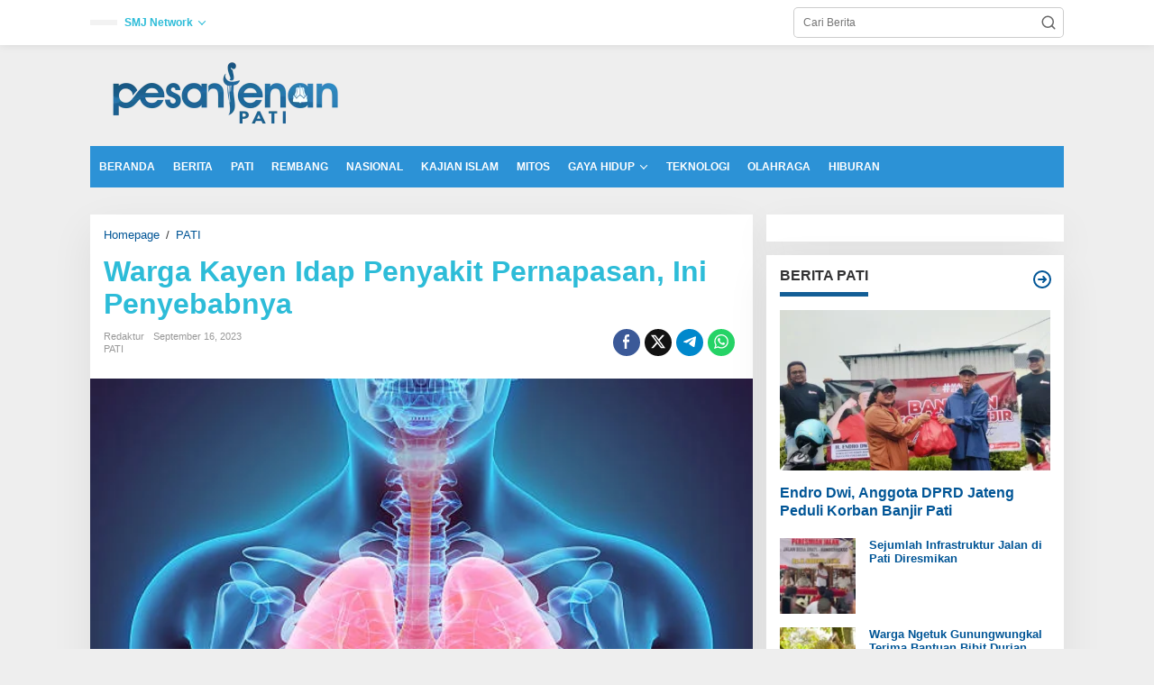

--- FILE ---
content_type: text/css
request_url: https://pesantenanpati.com/wp-content/litespeed/ucss/0dc7e0855d7d00995eeb6988efd96e4d.css?ver=e58d8
body_size: 4486
content:
@keyframes anim{0%{display:none;transform:translateY(20%)}1%{display:block;opacity:0;transform:translateY(20%)}to{opacity:1;transform:translateY(0)}}@keyframes gmr-ajax-loader{0%{top:88px;left:88px;width:0;height:0;opacity:1}to{top:14px;left:14px;width:148px;height:148px;opacity:0}}@-webkit-keyframes gmr-ajax-loader{0%{top:88px;left:88px;width:0;height:0;opacity:1}to{top:14px;left:14px;width:148px;height:148px;opacity:0}}.wp-dark-mode-switch{cursor:pointer;z-index:auto;align-items:center;display:inline-flex;justify-content:center}.wp-dark-mode-floating-switch{align-items:center;display:flex;gap:.5rem;position:fixed;z-index:9999999999;opacity:1;transition:opacity .1s linear}html[data-wp-dark-mode-preset="0"]{filter:grayscale(var(--wpdm-grayscale,0))}.newkarma-core-related-post{margin-bottom:15px}.gmr-gallery-related ul,.gmr-list-related ul{position:relative;margin-left:-7.5px;margin-right:-7.5px;padding:0;display:flex;flex-wrap:wrap}.gmr-gallery-related ul li,.gmr-list-related ul li{font-size:13px;word-wrap:break-word;flex:0 0 auto;position:relative;min-height:1px;padding-left:7.5px;padding-right:7.5px;margin-bottom:25px;overflow:hidden}.gmr-gallery-related ul li{width:33.33333334%}.gmr-gallery-related ul li a,.gmr-list-related ul li a,strong{font-weight:700}.gmr-gallery-related ul li .other-content-thumbnail,.gmr-infinite-selector.gmr-related-infinite #gmr-main-load .other-content-thumbnail{margin-bottom:5px;display:block}.gmr-gallery-related ul li img,.gmr-infinite-selector.gmr-related-infinite img{width:100%;max-width:100%;height:auto}.gmr-list-related ul li{width:50%}@media only screen and (max-width:480px){.gmr-gallery-related ul li{width:50%}}.gmr-infinite-selector.gmr-related-infinite #gmr-main-load{position:relative;padding:0;margin:0-7.5px;display:flex;flex-wrap:wrap}.gmr-infinite-selector.gmr-related-infinite #gmr-main-load .item-infinite{margin:0 0 15px;padding:0 7.5px 15px;word-wrap:break-word;flex:0 0 auto;width:33.33333334%;overflow:hidden}h4.infinite-related-title{font-size:13px;line-height:130%;margin-bottom:0}@media only screen and (max-width:767px){.gmr-infinite-selector.gmr-related-infinite #gmr-main-load .item-infinite{width:50%}}.breadcrumbs{padding:0;font-size:13px}.breadcrumbs .separator{padding-left:3px;padding-right:3px}.newkarma-core-before-dontmiss{margin-top:20px;margin-bottom:20px}.newkarma-core-topbanner-aftermenu{margin-bottom:15px;text-align:center}#search-dropdown-container form,.gmr-search form,.newkarma-core-floatbanner{position:relative}.newkarma-core-floatbanner-left{left:50%;margin-left:-855px;position:fixed;overflow:hidden;top:53px;width:300px}.newkarma-core-floatbanner-right{right:50%;margin-right:-855px;position:fixed;overflow:hidden;top:53px;width:300px}#commentform p.form-submit input,.inner-float-left{float:right}.inner-float-right{float:left}.newkarma-core-floatbanner button{text-align:center;font-size:12px;padding:1px 5px;margin:0;z-index:9;background-color:#ebebeb;border:0;border-radius:0!important;color:#333!important}.inner-float-left button{position:absolute;right:0}.inner-float-right button{position:absolute;left:0}@media (max-width:1200px){.newkarma-core-floatbanner{display:none}}.gmr-hidden{display:none!important}img{border:0;vertical-align:middle;height:auto;max-width:100%}html{font-family:sans-serif}body{font-family:"Helvetica",Arial;line-height:130%;margin:0 auto;word-wrap:break-word;background-color:#eee}article,aside,figcaption,figure,footer,header,main,nav{display:block}a{background-color:#fff0;color:#2980b9;text-decoration:none;-webkit-transition:all .25s ease;-moz-transition:all .25s ease;-ms-transition:all .25s ease;-o-transition:all .25s ease;transition:all .25s ease}a:active,a:hover{outline:0}h1{margin:.67em 0}small{font-size:85%}svg:not(:root){overflow:hidden}button{font:inherit;text-transform:none}figure,input{margin:0}input,textarea{color:inherit;font:inherit}button,input[type=submit]{-webkit-appearance:button;appearance:button}button::-moz-focus-inner,input::-moz-focus-inner{border:0;padding:0}input[type=checkbox]{padding:0}*,:after,:before,input[type=checkbox]{-webkit-box-sizing:border-box;-moz-box-sizing:border-box;box-sizing:border-box}button,input{font-family:inherit;font-size:inherit}button,input,textarea{line-height:inherit}[role=button]{cursor:pointer}a:active,a:focus,a:hover{color:#3498db;text-decoration:none}a:focus{outline-offset:-2px}h1,h2,h3,h4{font-family:sans-serif;font-weight:600;line-height:1.1;color:inherit;margin-top:0;margin-bottom:5px}h1{font-size:36px}h2{font-size:30px}h3{font-size:24px}h4{font-size:18px}h3 small{font-weight:400;line-height:1;font-size:75%}p{margin:0 0 15px;word-wrap:break-word}ul{margin-top:0;margin-bottom:11.5px}ul ul{margin-bottom:0}.list-flex{display:flex;align-items:center}.row-flex{display:inline-flex}.row-flex.last-row{margin-left:auto}.gmr-list-table{width:100%;display:table}.clearfix:after,.clearfix:before,.container:after,.container:before,.row:after,.row:before{content:" ";display:table}.clearfix:after,.container:after,.row:after{clear:both}.pull-right{float:right!important}.pull-left{float:left!important}.gmr-hide{display:none}#site-container{position:relative;margin:0 auto;max-width:1140px}.gmr-headwrapper{display:flex;justify-content:flex-start;align-items:center;flex-direction:row;margin-top:15px;margin-bottom:15px}.gmr-menu-mobile-wrap,.only-mobile .gmr-logo{display:none}.text-center .gmr-logo{float:none!important;display:block;width:100%}.gmr-logo img{max-width:100%}@media (max-width:900px){.gmr-headwrapper .gmr-logo,.site-header{display:none!important}.gmr-headwrapper{margin-bottom:0}.gmr-search{display:none!important}.only-mobile .gmr-logo{display:block!important;max-height:40px}.only-mobile .gmr-logo img{max-height:40px}.gmr-menu-mobile-wrap{display:block;width:100%}}@media (max-width:480px){.gmr-logo img{max-width:180px}}button,input[type=submit]{border:1px solid rgb(0 0 0/.2);cursor:pointer;display:inline-block;outline:0;overflow:visible;margin:0;padding:8px 10px;text-decoration:none;width:auto;vertical-align:middle;background-color:#2c3e50;white-space:normal;color:#fff;height:auto;background-clip:padding-box;transition:all .25s ease;border-radius:5px}button:active,button:focus,button:hover,input[type=submit]:active,input[type=submit]:focus,input[type=submit]:hover{text-decoration:none;color:#fff}input[type=text],textarea{background-color:rgb(255 255 255/.2);border:1px solid rgb(0 0 0/.2);outline:0;margin:0;padding:8px 10px;text-align:left;font-size:inherit;vertical-align:middle;font-family:inherit;box-sizing:border-box;background-clip:padding-box;-webkit-appearance:none;appearance:none;border-radius:5px}textarea{height:auto;min-height:40px;overflow:auto;resize:vertical;width:100%}.container,.container-topnav{margin-right:auto;margin-left:auto;padding-left:15px;padding-right:15px}@media (min-width:768px){.container,.container-topnav{max-width:750px}}@media (min-width:992px){.container,.container-topnav{max-width:900px}}@media (min-width:1200px){.container,.container-topnav{max-width:1110px}}.row{margin-left:-7.5px;margin-right:-7.5px;display:flex;flex-wrap:wrap;align-items:flex-start}.col-md-content,.col-md-sb-r,.col-md-sgl-c-no-r,.col-md-sgl-l{position:relative;min-height:1px;padding-left:7.5px;padding-right:7.5px;width:100%}@media (min-width:992px){.col-md-content,.col-md-sb-r{flex:0 0 auto;width:68.45%}.col-md-sb-r{width:31.55%}.col-md-sgl-l{flex:0 0 auto;width:9%}.col-md-sgl-c-no-r{flex:0 0 auto;width:91%}}#primary-menu .sub-menu a,.gmr-sticky .gmr-topnavwrap{-webkit-transition:all .25s ease;-moz-transition:all .25s ease;-ms-transition:all .25s ease;-o-transition:all .25s ease;transition:all .25s ease}.gmr-sticky .gmr-topnavwrap{width:100%;z-index:9999!important;border-bottom:0;top:0;position:sticky;box-shadow:0 0 10px 0 rgb(0 0 0/.1)}.gmr-mainmenu,.gmr-topnavmenu{margin:0;padding:0;line-height:20px}.gmr-mainmenu ul,.gmr-topnavmenu ul{list-style:none}#primary-menu{margin:0 auto;padding:0;z-index:9999}#primary-menu .sub-menu{margin:0 auto;padding:0;font-size:12px;position:absolute;top:120%;width:200px;z-index:999;opacity:0;display:none;border:0!important;background-color:#f9fdff}#primary-menu>li{float:left}#primary-menu .sub-menu li,#primary-menu>li,#primary-menu>li>a,.gmr-attachment-img figcaption{display:block;position:relative}#primary-menu>li>a{font-weight:600;padding:13px 10px;text-decoration:none!important}.gmr-mainmenu #primary-menu>li:hover>a,.gmr-menuwrap #primary-menu>li.menu-item-has-children:hover>a,.gmr-menuwrap #primary-menu>li>a:hover{box-shadow:inset 0-5px 0 0#333}.gmr-topnavmenu #primary-menu>li>a,span.gmr-top-date{padding:15px 8px;font-size:12px;font-weight:600}#primary-menu>li.menu-item-has-children>a:after{display:inline-block;position:relative;margin-left:6px;margin-right:3px;margin-top:-3px;top:auto;bottom:auto;vertical-align:middle;content:" ";border-width:0 1px 1px 0;border-style:solid;border-color:#111;-webkit-transform-origin:66% 66%;-ms-transform-origin:66% 66%;transform-origin:66% 66%;-webkit-transform:rotate(45deg);-ms-transform:rotate(45deg);transform:rotate(45deg);-webkit-transition:all .15s ease-in-out;transition:all .15s ease-in-out;height:6px;width:6px}#primary-menu>li.menu-item-has-children:hover>a:after{transform:rotate(225deg);border-color:#ff5722}#primary-menu .sub-menu a{display:block;line-height:16px;letter-spacing:0;padding:8px 10px!important;text-align:left;text-transform:none!important}#primary-menu .sub-menu>li:hover>a{background-color:rgb(0 0 0/.025)!important}#primary-menu .sub-menu li{float:none}#primary-menu li:hover>.sub-menu{opacity:1;top:100%;display:block;animation:anim .5s ease-in-out}#primary-menu li:hover>.sub-menu:after{opacity:1;bottom:100%;display:block;animation:anim .5s ease-in-out}#gmr-topnavresponsive-menu{padding:7px 0 3px;display:none}.close-topnavmenu-wrap{display:none}#gmr-topnavresponsive-menu svg,.gmr-search-btn a svg{display:inline-block;font-size:32px;position:relative;left:0;top:0}@media (max-width:900px){#gmr-topnavresponsive-menu{display:inline-block}.gmr-mainmenu,.gmr-topnavmenu{display:none}}span.gmr-top-date{line-height:20px;padding:3px 15px;background-color:rgb(0 0 0/.05)}.gmr-search{padding-top:8px;padding-bottom:8px;width:100%;max-width:500px}#search-dropdown-container input[type=text],.gmr-search input[type=text]{width:300px;max-width:100%;padding:10px;height:34px;line-height:34px}.gmr-search-submit{position:absolute;top:0;right:0;padding:7px;height:34px;width:34px;font-size:18px;color:#666!important;background-color:transparent!important;border-color:transparent!important}.gmr-search-btn a svg{font-size:24px;top:7px}.gmr-search-btn{display:none;height:46px;line-height:46px;position:relative}.gmr-search-btn .search-dropdown{display:none;position:absolute;top:auto;right:0;max-width:300px;width:220px;transition:all .3s;background-color:var(--content-bgcolor,#ffffff);padding:5px 10px;border-radius:3px;box-shadow:0 0 32px rgb(0 0 0/.2)}@media (max-width:900px){.container-topnav .gmr-table-date{display:none}.gmr-search-btn{display:inline-block}.gmr-search{width:100%;max-width:100%}}ul.single-social-icon{list-style:none;padding:0;margin:0}ul.footer-social-icon li,ul.single-social-icon li{display:inline-block}.wrap-social-single{background-color:#f4f4f4;padding:10px 10px 8px;text-align:center}.social-text{margin:0 0 5px;font-size:13px}ul.single-social-icon li a{font-size:18px;line-height:10px;color:#fff;background-color:#333;margin:3px;padding:7px;border-radius:50%;display:inline-block}ul.single-social-icon li a.facebook{background-color:#3b5998!important}ul.single-social-icon li a.instagram{background-color:#bc2a8d!important}ul.footer-social-icon{list-style:none;margin-bottom:5px;padding-left:0;margin-top:5px}ul.footer-social-icon li a{font-size:16px;line-height:12px!important;margin:0 0 0 5px;padding:3px;display:inline-block}ul.footer-social-icon li a svg{width:20px;height:20px}.gmr-social-share,.gmr-social-share-intop{margin:0 0 0 auto;padding:0}ul.gmr-socialicon-share{margin:0;padding:0}ul.gmr-socialicon-share li a{color:#fff;display:block;margin:0;font-size:20px;line-height:43px;width:40px;height:40px;border-radius:50%}ul.gmr-socialicon-share li{text-align:center;display:block;margin:0 0 10px}.gmr-social-share-intop ul.gmr-socialicon-share li{display:inline-block!important;margin:5px 5px 5px 0!important}.gmr-social-share-intop ul.gmr-socialicon-share li a{display:block;font-size:16px!important;line-height:33px;height:30px;text-align:center;width:30px;padding:0!important}ul.gmr-socialicon-share li.twitter a{background-color:#121212}ul.gmr-socialicon-share li.facebook a{background-color:#3b5998}ul.gmr-socialicon-share li.telegram a{background:#08c}ul.gmr-socialicon-share li.whatsapp a{background:#25d366}@media (max-width:991px){.col-md-sgl-l .gmr-socialicon-share{display:none!important}}.site-main-single{margin-bottom:15px;box-shadow:0 16px 45px 0 rgb(0 0 0/.07)}.site-main .post-navigation{overflow:hidden;margin:10px 0 0;padding-top:5px;border-top:1px solid rgb(0 0 0/.125)}.post-navigation .nav-next span,.post-navigation .nav-previous span{color:#999;display:block}.post-navigation .nav-previous{float:left;width:48%}.post-navigation .nav-next{float:right;text-align:right;width:48%}.gmr-attachment-img,.newkarma-rp-widget div.newkarma-rp{position:relative}.gmr-attachment-img figcaption{padding:10px 15px;font-size:12px;text-align:right;color:#999}.single-head-wrap{padding:15px 15px 0}ul.page-numbers{list-style:none!important;padding-left:0;padding-top:20px;padding-bottom:20px;text-align:center}ul.page-numbers li{display:inline-block;margin:0 2px}ul.page-numbers li a,ul.page-numbers li span.current{padding:5px 10px;display:inline-block;font-weight:700;border-bottom:2px solid rgb(0 0 0/.15)}ul.page-numbers li span.dots{background-color:inherit!important;color:inherit!important}ul.page-numbers li a:hover{border-bottom:2px solid rgb(0 0 0/.25)}.gmr-hidden{}.screen-reader-text{clip:rect(1px,1px,1px,1px);position:absolute!important;height:1px;width:1px;overflow:hidden}.screen-reader-text:focus{background-color:#efefef;box-shadow:0 0 2px 2px rgb(0 0 0/.1);clip:auto!important;color:#21759b;display:block;height:auto;left:5px;line-height:normal;padding:15px 23px 14px;text-decoration:none;top:5px;width:auto;z-index:100000}.text-center{text-align:center}.widget{margin:0 0 15px;padding:15px;background-color:#fff;box-shadow:0 16px 45px 0 rgb(0 0 0/.07)}.widget:after,.widget:before{content:"";display:table}.widget:after{clear:both}h3.comment-reply-title,h3.widget-title{font-size:16px;line-height:16px;font-weight:700}.newkarma-rp-widget .content-big-thumbnail,.widget-title{position:relative;margin-bottom:15px}.widget-title span,h3.comment-reply-title{border-bottom:5px solid #000;display:inline-block;padding:0 0 10px}.widget-url{position:absolute;top:0;right:-3px;font-size:24px}.widget ul{margin-bottom:0;padding-left:0;list-style:none}.widget .newkarma-rp-widget ul{margin-top:-15px}.newkarma-rp-widget li a.rp-title{font-weight:600;font-size:13px}.newkarma-rp-widget li .gmr-rp-big-content a.rp-title{font-weight:700;font-size:16px;line-height:130%}.newkarma-rp-widget .has-post-thumbnail .content-thumbnail{margin-right:15px;width:84px;min-width:84px;max-width:84px}.newkarma-rp-widget .content-big-thumbnail img{display:block;width:100%}.newkarma-rp-widget .has-post-thumbnail .gmr-rp-content{position:relative;margin-left:94px}.gmr-content,.widget li{padding:15px 0 0}.content-thumbnail{text-align:center;float:left;margin-bottom:15px}.has-post-thumbnail .content-thumbnail{position:relative;margin-bottom:0;max-width:140px;min-width:140px;width:140px}#respond,.other-content-thumbnail{position:relative}.gmr-box-content-single{position:relative;padding:15px}.entry-header h1.entry-title{font-size:32px;font-weight:700;line-height:36px}@media (max-width:767px){.entry-header h1.entry-title{font-size:20px;line-height:24px}}@media (max-width:480px){.has-post-thumbnail .content-thumbnail{max-width:80px;min-width:80px;width:80px}}.gmr-metacontent,.gmr-metacontent-single{text-transform:capitalize;font-size:11px;line-height:130%;color:#999}.gmr-metacontent{margin:5px 0}.gmr-metacontent-single{margin:0}.gmr-featured-wrap{margin-bottom:15px}.gmr-featured-wrap,.gmr-featured-wrap img{width:100%;display:block}.gmr-metacontent-single .cat-links,.gmr-metacontent-single .posted-on{margin-right:10px}.gmr-metacontent-single a{color:#999}.gmr-cf-metacontent{margin-top:10px;margin-bottom:20px}.gmr-cf-metacontent span{margin-right:10px;padding-right:10px;border-right:1px solid var(--border-color,#dddddd)}.gmr-cf-metacontent span:last-child{border-right:none}.entry-content:after,.entry-content:before{content:" ";display:table}.entry-content:after{clear:both}.entry-content-single{line-height:140%!important;font-weight:500}.entry-content-single p{margin-bottom:20px}.entry-footer{margin-top:15px;color:#999;position:relative}.entry-footer span.tags-links{margin-right:20px}.entry-footer span.tags-links a{background-color:#f4f4f4;padding:4px 10px;border-radius:3px;margin-right:3px;margin-bottom:5px;word-wrap:break-word;word-break:break-all;display:inline-block}.gmr-aftertitle-wrap{display:flex;justify-content:flex-start;align-items:center;flex-direction:row;margin-top:5px;margin-bottom:5px}.rp-title{display:-webkit-box;-webkit-line-clamp:2;-webkit-box-orient:vertical;overflow:hidden;text-overflow:ellipsis}.comment-form{margin-bottom:20px}.comment-form:after,.comment-form:before{content:" ";display:table}.comment-form:after{clear:both}#cancel-comment-reply-link{color:#999;display:block;font-size:14px;font-weight:700;line-height:18px;margin-bottom:20px}#commentform p.comment-notes{color:#ccc;font-size:12px;margin-top:10px}#commentform input[type=text],#commentform textarea{max-width:100%;width:100%}#commentform p.comment-form-author{width:49%;float:left}#commentform p.comment-form-email{width:49%;float:right}#commentform p.comment-form-comment,#commentform p.comment-form-url{clear:both}#commentform p.form-submit{margin-bottom:0!important}@media (max-width:767px){#commentform p.comment-form-author,#commentform p.comment-form-email,#commentform p.form-submit input{width:100%;float:none}}@media (min-width:992px){.pos-sticky{position:sticky;position:-webkit-sticky;top:45px}}.wp-caption-text{text-align:left}figcaption{line-height:1.4}.site-footer{position:relative;margin:0 auto;padding:20px 0;max-width:1080px;font-size:13px}.footer-content{border-width:0 0 1px;border-style:solid;margin-bottom:20px;width:100%;display:block}.gmr-footer-logo{margin-bottom:11.5px}.gmr-footer-logo img{max-height:34px;height:34px}@media (max-width:767px){.footer-social-icon.pull-right,.gmr-footer-logo.pull-left{float:none!important;text-align:center;display:block;width:100%}ul.footer-social-icon{margin-bottom:20px}ul.footer-social-icon li a{margin:0 5px 5px}}.theme-copyright{margin-right:8px;line-height:18px}ul#copyright-menu,ul#copyright-menu li{line-height:18px;margin:0;padding:0}ul#copyright-menu li{display:inline-block;margin:0 5px 0 0}ul#copyright-menu:before{content:"/";margin-right:8px;color:#999}ul#copyright-menu li:after{content:"/";margin-left:8px;color:#999}ul#copyright-menu li:last-child:after{content:""}ul#copyright-menu li a{padding:0;margin:0}.gmr-ontop{position:fixed;bottom:0;right:10px;cursor:pointer;font-weight:700;padding:10px;font-size:30px;opacity:.6;z-index:9999999}.gmr-ontop:hover{opacity:.8}.inf-pagination{text-align:center;display:none!important}.view-more-button{margin:14px 0!important}.page-load-status{display:none;margin:4px 0 14px!important;list-style:none!important;text-align:center;font-weight:700;padding:10px 20px}.gmr-ajax-wrap{display:inline-block;vertical-align:middle;width:40px;height:40px}.gmr-ajax-loader{position:relative;width:40px!important;height:40px!important;-webkit-transform:translate(-20px,-20px) scale(.2) translate(20px,20px);transform:translate(-20px,-20px) scale(.2) translate(20px,20px)}.gmr-ajax-loader div{box-sizing:content-box;position:absolute;border-width:12px;border-style:solid;opacity:1;border-radius:50%;-webkit-animation:gmr-ajax-loader 1s cubic-bezier(0,.2,.8,1) infinite;animation:gmr-ajax-loader 1s cubic-bezier(0,.2,.8,1) infinite}.gmr-ajax-loader div:nth-child(1){border-color:#e0b83e}.gmr-ajax-loader div:nth-child(2){border-color:#e0b83e;-webkit-animation-delay:-.5s;animation-delay:-.5s}.view-more-button{font-size:15px;padding:10px 15px}.gmr-loader{display:none}